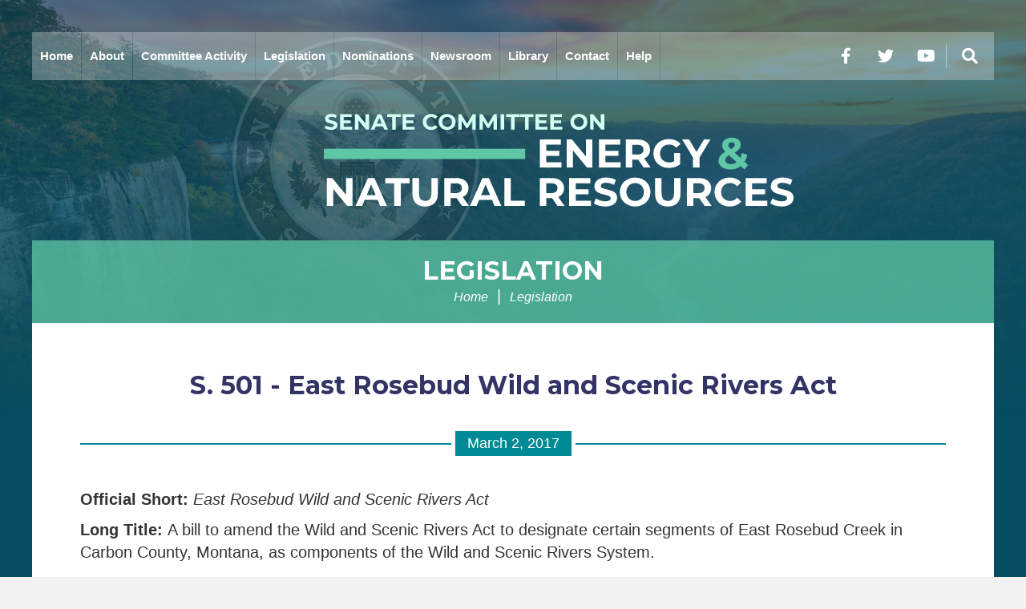

--- FILE ---
content_type: text/html; charset=UTF-8
request_url: https://www.energy.senate.gov/2017/3/S.%20501
body_size: 4406
content:
<!DOCTYPE html>
<html class="no-js" lang="en">
<head>
	<meta http-equiv="X-UA-Compatible" content="IE=edge" />
	<title>S. 501 - East Rosebud Wild and Scenic Rivers Act - U.S. Senate Committee on Ener...</title>
<meta name="viewport" content="width=device-width, initial-scale=1">
<link rel="canonical" href="https://www.energy.senate.gov/2017/3/S. 501">
<meta name="node-type" content="post">
<meta name="type" content="legislation">
<meta name="posttype" content="legislation">
<meta name="datewritten" content="2017-03-02T00:00:00">
<meta name="labels" content="MT,bill-type-07F15FD7-6014-478C-AB8B-FA78441DE9D0,NP,115,jon-tester">
<meta property="article:published_time" content="2017-03-02T00:00:00-05:00">
<meta property="article:modified_time" content="2017-10-17T14:58:46-04:00">
<meta property="article:section" content="Legislation">
<meta property="article:author" content>
<script>
    (function(i,s,o,g,r,a,m){i['GoogleAnalyticsObject']=r;i[r]=i[r]||function(){
    (i[r].q=i[r].q||[]).push(arguments)},i[r].l=1*new Date();a=s.createElement(o),
    m=s.getElementsByTagName(o)[0];a.async=1;a.src=g;m.parentNode.insertBefore(a,m)
    })(window,document,'script','https://www.google-analytics.com/analytics.js','ga');

    ga('create', 'UA-38151487-2', 'auto');
    ga('send', 'pageview');
</script>
<meta property="og:type" content="article">
<meta property="og:image" content="https://www.energy.senate.gov/themes/marvel-theme-committee-energy/assets/img/social/default_01.jpg">
<meta property="og:title" content="S. 501 - East Rosebud Wild and Scenic Rivers Act">
<meta property="og:site_name" content="U.S. Senate Committee on Energy and Natural Resources">
<meta name="twitter:card" content="summary">
<meta name="twitter:title" content="S. 501 - East Rosebud Wild and Scenic Rivers Act">
<meta name="twitter:image" content="https://www.energy.senate.gov/themes/marvel-theme-committee-energy/assets/img/social/default_01.jpg">

	<link media="all" type="text/css" rel="stylesheet" href="https://fonts.googleapis.com/css2?family=Montserrat:ital,wght@0,200;0,300;0,400;0,500;0,700;0,900;1,200;1,300;1,400;1,500;1,700;1,900&amp;display=swap"><link media="all" type="text/css" rel="stylesheet" integrity="sha384-DyZ88mC6Up2uqS4h/KRgHuoeGwBcD4Ng9SiP4dIRy0EXTlnuz47vAwmeGwVChigm" crossorigin="anonymous" href="https://use.fontawesome.com/releases/v5.15.4/css/all.css"><link media="all" type="text/css" rel="stylesheet" integrity="sha384-BVYiiSIFeK1dGmJRAkycuHAHRg32OmUcww7on3RYdg4Va+PmSTsz/K68vbdEjh4u" crossorigin="anonymous" href="https://maxcdn.bootstrapcdn.com/bootstrap/3.3.7/css/bootstrap.min.css"><link media="all" type="text/css" rel="stylesheet" href="https://www.energy.senate.gov/themes/marvel-theme-committee-energy/assets/compiled/theme.css?id=830a1cb31d2102d35eb0">

    <script src="https://assets.adobedtm.com/566dc2d26e4f/f8d2f26c1eac/launch-3a705652822d.min.js" async></script>
</head>


<body class="section-legislation page-legislation seed-4">
	<a class="anchor" name="top"></a>
		<div id="site">
		

<div id="wrapper" class="copy-default retainer">
    <header id="site-header" class="site-header hidden-print">
        <a href="#skip-to-content" class="skip-to">Skip to content</a>
<div id="header">
			<input id="header-nav-checkbox" type="checkbox" />

		<div class="header-nav-button">
			<label href="#" for="header-nav-checkbox" aria-label="Menu" aria-controls="navigation"><i class="fas fa-bars" title="Menu"><span class="sr-only"> Menu</span></i></label>
		</div>

		<div id="header-nav-section" class="nav-section">
			<a href="#skip-navigation" class="skip-to">Skip navigation</a>
			<div id="header-nav">
				<div class="header-nav">
	<div class="menu-panel menu-panel-level-0">

		<div class="menu-item menu-page-home">
			<div class="menu-toggle">
				<a href="https://www.energy.senate.gov/home">Home</a>
			</div>
		</div>

					<div class="menu-item odd first menu-page-about  dropdown">

				 <div class="menu-toggle"> 					<a href="https://www.energy.senate.gov/about">About</a>
											<button class="collapsed" data-toggle="collapse" data-target="#menu-0-0"><i class="fas" title="Toggle Submenu"><span class="sr-only">Toggle Submenu</span></i></button>
									 </div> 														<div id="menu-0-0" class="collapse" aria-expanded="false">
						<div class="menu-panel menu-panel-level-1">
													<div class="menu-item menu-page-chair"><a href="https://www.energy.senate.gov/chair">Chairman</a></div>
													<div class="menu-item menu-page-ranking-member"><a href="https://www.energy.senate.gov/ranking-member">Ranking Member</a></div>
													<div class="menu-item menu-page-jurisdiction"><a href="https://www.energy.senate.gov/jurisdiction">Jurisdiction</a></div>
													<div class="menu-item menu-page-subcommittees"><a href="https://www.energy.senate.gov/subcommittees">Subcommittees</a></div>
													<div class="menu-item menu-page-members"><a href="https://www.energy.senate.gov/members">Members</a></div>
													<div class="menu-item menu-page-history"><a href="https://www.energy.senate.gov/history">History</a></div>
													<div class="menu-item menu-page-related-links"><a href="https://www.energy.senate.gov/related-links">Related Links</a></div>
													<div class="menu-item menu-page-rules"><a href="https://www.energy.senate.gov/rules">Rules</a></div>
													</div>
					</div>
							</div>
					<div class="menu-item even menu-page-committee-activity  dropdown">

				 <div class="menu-toggle"> 					<a href="https://www.energy.senate.gov/committee-activity">Committee Activity</a>
											<button class="collapsed" data-toggle="collapse" data-target="#menu-1-1"><i class="fas" title="Toggle Submenu"><span class="sr-only">Toggle Submenu</span></i></button>
									 </div> 														<div id="menu-1-1" class="collapse" aria-expanded="false">
						<div class="menu-panel menu-panel-level-2">
													<div class="menu-item menu-page-hearings"><a href="https://www.energy.senate.gov/hearings">Hearings</a></div>
													<div class="menu-item menu-page-business-meetings"><a href="https://www.energy.senate.gov/business-meetings">Business Meetings</a></div>
													<div class="menu-item menu-page-live-webcast"><a href="https://www.energy.senate.gov/live-webcast">Live Webcast</a></div>
													<div class="menu-item menu-page-committee-transcripts"><a href="https://www.energy.senate.gov/committee-transcripts">Committee Transcripts</a></div>
													</div>
					</div>
							</div>
					<div class="menu-item odd menu-page-legislation  dropdown">

				 <div class="menu-toggle"> 					<a href="https://www.energy.senate.gov/legislation">Legislation</a>
											<button class="collapsed" data-toggle="collapse" data-target="#menu-2-2"><i class="fas" title="Toggle Submenu"><span class="sr-only">Toggle Submenu</span></i></button>
									 </div> 														<div id="menu-2-2" class="collapse" aria-expanded="false">
						<div class="menu-panel menu-panel-level-3">
													<div class="menu-item menu-page-committee-legislation1"><a href="https://www.energy.senate.gov/committee-legislation1">Committee Legislation</a></div>
													<div class="menu-item menu-page-bill-search"><a href="https://www.energy.senate.gov/bill-search">Bill Search</a></div>
													<div class="menu-item menu-page-executive-communications"><a href="https://www.energy.senate.gov/executive-communications">Executive Communications</a></div>
													<div class="menu-item menu-page-petitions-and-memorials"><a href="https://www.energy.senate.gov/petitions-and-memorials">Petitions and Memorials</a></div>
													</div>
					</div>
							</div>
					<div class="menu-item even menu-page-nominations ">

									<a href="https://www.energy.senate.gov/nominations">Nominations</a>
																</div>
					<div class="menu-item odd menu-page-newsroom  dropdown">

				 <div class="menu-toggle"> 					<a href="https://www.energy.senate.gov/newsroom">Newsroom</a>
											<button class="collapsed" data-toggle="collapse" data-target="#menu-3-4"><i class="fas" title="Toggle Submenu"><span class="sr-only">Toggle Submenu</span></i></button>
									 </div> 														<div id="menu-3-4" class="collapse" aria-expanded="false">
						<div class="menu-panel menu-panel-level-4">
													<div class="menu-item menu-page-republican-news"><a href="https://www.energy.senate.gov/republican-news">Chairman&#039;s News</a></div>
													<div class="menu-item menu-page-democratic-news"><a href="https://www.energy.senate.gov/democratic-news">Democratic News</a></div>
													</div>
					</div>
							</div>
					<div class="menu-item even menu-page-library  dropdown">

				 <div class="menu-toggle"> 					<a href="https://www.energy.senate.gov/map-gallery_2" target="_blank">Library</a>
											<button class="collapsed" data-toggle="collapse" data-target="#menu-4-5"><i class="fas" title="Toggle Submenu"><span class="sr-only">Toggle Submenu</span></i></button>
									 </div> 														<div id="menu-4-5" class="collapse" aria-expanded="false">
						<div class="menu-panel menu-panel-level-5">
													<div class="menu-item menu-page-rule-xliv-certification"><a href="https://www.energy.senate.gov/rule-xliv-certification">Rule XLIV Certification</a></div>
													<div class="menu-item menu-page-map-gallery_2"><a href="https://www.energy.senate.gov/map-gallery_2">Wildfire Information</a></div>
													</div>
					</div>
							</div>
					<div class="menu-item odd menu-page-contact  dropdown">

				 <div class="menu-toggle"> 					<a href="https://www.energy.senate.gov/contact">Contact</a>
											<button class="collapsed" data-toggle="collapse" data-target="#menu-5-6"><i class="fas" title="Toggle Submenu"><span class="sr-only">Toggle Submenu</span></i></button>
									 </div> 														<div id="menu-5-6" class="collapse" aria-expanded="false">
						<div class="menu-panel menu-panel-level-6">
													<div class="menu-item menu-page-updates"><a href="https://www.energy.senate.gov/updates">Committee Updates</a></div>
													<div class="menu-item menu-page-media-inquiries"><a href="https://www.energy.senate.gov/media-inquiries">Media Inquiries</a></div>
													</div>
					</div>
							</div>
					<div class="menu-item even last menu-page-help  dropdown">

				 <div class="menu-toggle"> 					<a href="https://www.energy.senate.gov/help">Help</a>
											<button class="collapsed" data-toggle="collapse" data-target="#menu-6-7"><i class="fas" title="Toggle Submenu"><span class="sr-only">Toggle Submenu</span></i></button>
									 </div> 														<div id="menu-6-7" class="collapse" aria-expanded="false">
						<div class="menu-panel menu-panel-level-7">
													<div class="menu-item menu-page-faqs"><a href="https://www.energy.senate.gov/public/index.cfm/help" target="_blank">Frequently Asked Questions</a></div>
													</div>
					</div>
							</div>
			</div>
</div>
			</div>
		</div>

		<div id="header-nav-links">
			<input id="header-sitesearch-checkbox" type="checkbox" />
			<div id="header-social">
				<div class="social-links">
		<div class="social-link facebook"><a href="https://www.facebook.com/SenateEnergyGOP" target="_blank"><i class="fab fa-facebook-f" title="Facebook"><span class="sr-only">Facebook</span></i></a></div>	<div class="social-link twitter"><a href="https://x.com/EnergyGOP" target="_blank"><i class="fab fa-twitter" title="Twitter"><span class="sr-only">Twitter</span></i></a></div>		<div class="social-link youtube"><a href="https://www.youtube.com/@ENRGOP" target="_blank"><i class="fab fa-youtube" title="YouTube"><span class="sr-only">YouTube</span></i></a></div>		<!-- <div class="social-link newsletter"><a href="https://www.energy.senate.gov/newsletter-signup"><i class="fas fa-envelope" title="Newsletter Signup"><span class="sr-only">Newsletter Signup</span></i></a></div> -->
</div>
			</div>
			<div id="header-sitesearch">
				<div id="header-sitesearch-content">
					<form action="https://www.energy.senate.gov/search">
						<label for="megamenu-search-input" class="sr-only">layout.input-label</label>
						<input type="search" name="q" id="megamenu-search-input" />
						<button type="submit"><i class="fas fa-search"></i><span class="sr-only"> Search</span></button>
					</form>
				</div>
				<div class="header-sitesearch-button">
					<label for="header-sitesearch-checkbox" class="header-sitesearch-toggle" aria-label="Menu" aria-controls="navigation"><i class="fas fa-search" title="Search"><span class="sr-only">Search</span></i></label>
				</div>
			</div>
		</div>
	
	<a class="anchor" name="skip-navigation"></a>
</div>

<div id="masthead">
	<a href="https://www.energy.senate.gov" class="brand">
		<div class="title">U.S. Senate Committee on Energy and Natural Resources</div>
			</a>
	</div>


<a class="anchor" name="skip-to-content"></a>
    </header>
    <main id="site-body" role="main">
        <div class="lay-body no-sidebar">
            <div id="page-header">
                            <h1 id="page-title"><a href="https://www.energy.senate.gov/legislation">Legislation</a></h1>
                                        <ul class="breadcrumb hidden-print">
                                                                        <li class="breadcrumb-item">
                                <a href="https://www.energy.senate.gov/home">Home</a>
                            </li>
                                                    <li class="breadcrumb-item active">
                                <a href="https://www.energy.senate.gov/legislation">Legislation</a>
                            </li>
                                                
                        
                                        <!--                         <li>
                            <a href="javascript:window.print();" class="page-action print"><i class="fas fa-print"></i><span class="sr-only"> Print</span></a>
                        </li>
                     -->
                </ul>
                    </div>
    
    <div id="page-body">
        <div id="page-body-inner" class="container">
            <div class="row">
                <!-- content -->
                <section id="content" class="col-md-12">
                    <div id="content-inner">
                        <div id="content-body">
                            <article class="post element" data-id="1DFA5AD3-956C-42D8-948A-A07DA4F3D3E9">
	<header class="clearfix">
		<h1 class="element-title"><a href="https://www.energy.senate.gov/2017/3/S. 501">S. 501 - East Rosebud Wild and Scenic Rivers Act</a></h1>
				<div class="post-properties">
			<div class="property element-date">March 2, 2017</div>
						</div>
	</header>
	<main>
					<div class="element-content"><p><b>Official Short:</b><i>&nbsp;East Rosebud Wild and Scenic Rivers Act</i></p>
<p><b>Long Title:&nbsp;</b>A bill to amend the Wild and Scenic Rivers Act to designate certain segments of East Rosebud Creek in Carbon County, Montana, as components of the Wild and Scenic Rivers System.</p>
<p><b>Sponsor:&nbsp;</b>Senator Jon Tester</p>
<p><b>Click&nbsp;<a href="https://www.congress.gov/bill/114th-congress/senate-bill/3437?q=%7B%22search%22%3A%5B%22s3437%22%5D%7D&amp;r=1">here</a>&nbsp;to go the congressional entry for the bill.&nbsp;</b></p>
<p>&nbsp;</p>
<p>&nbsp;</p>
<p>&nbsp;</p>
<p>&nbsp;</p></div>
						<div class="element-nodecontents">
			
		</div>

			</main>
	
	<footer>
		<div class="share-this-btn-group">
	<a href="https://www.facebook.com/sharer/sharer.php?u=https%3A%2F%2Fwww.energy.senate.gov%2F2017%2F3%2FS.+501" class="share-this-btn share-this-btn-facebook" target="_blank">Facebook</a>
	<a href="https://twitter.com/intent/tweet?text=From+%40energygop%3A+https%3A%2F%2Fwww.energy.senate.gov%2F2017%2F3%2FS.+501" class="share-this-btn share-this-btn-twitter" target="_blank">Twitter</a>
	<a href="email.com" class="share-this-btn share-this-btn-email" target="_blank">Email</a>
	<a href onclick="window.print(); return false;" class="share-this-btn share-this-btn-print">Print</a>
</div>
	</footer>
</article>

<div class="email-signup">
	<a href="https://www.energy.senate.gov/sign-up" class="btn btn-primary btn-lg">Sign Up for Email Updates <img src="https://www.energy.senate.gov/themes/marvel-theme-committee-energy/assets/img/arrow-right-white.svg" class="icon" alt="Flourish icon" /></a>
</div>


                        </div>
                    </div>
                </section>
                            </div>
        </div>
    </div>
</div>
    </main>
</div>





		
		<footer id="site-footer" class="hidden-print">
			<div class="retainer">
				<div class="footer-links">
	<a href="https://www.energy.senate.gov/home">Home</a>
</div>

<div class="social-links">
		<div class="social-link facebook"><a href="https://www.facebook.com/SenateEnergyGOP" target="_blank"><i class="fab fa-facebook-f" title="Facebook"><span class="sr-only">Facebook</span></i></a></div>	<div class="social-link twitter"><a href="https://x.com/EnergyGOP" target="_blank"><i class="fab fa-twitter" title="Twitter"><span class="sr-only">Twitter</span></i></a></div>		<div class="social-link youtube"><a href="https://www.youtube.com/@ENRGOP" target="_blank"><i class="fab fa-youtube" title="YouTube"><span class="sr-only">YouTube</span></i></a></div>		<!-- <div class="social-link newsletter"><a href="https://www.energy.senate.gov/newsletter-signup"><i class="fas fa-envelope" title="Newsletter Signup"><span class="sr-only">Newsletter Signup</span></i></a></div> -->
</div>

			</div>
		</footer>
	</div>

	<script src="https://cdnjs.cloudflare.com/ajax/libs/modernizr/2.8.3/modernizr.min.js"></script><script src="https://cdnjs.cloudflare.com/ajax/libs/jquery/1.12.4/jquery.min.js"></script><script integrity="sha384-Tc5IQib027qvyjSMfHjOMaLkfuWVxZxUPnCJA7l2mCWNIpG9mGCD8wGNIcPD7Txa" crossorigin="anonymous" src="https://maxcdn.bootstrapcdn.com/bootstrap/3.3.7/js/bootstrap.min.js"></script><script src="https://www.energy.senate.gov/themes/marvel-theme-committee-energy/assets/compiled/theme.js?id=71d8dfe51a3da90679f9"></script>
	
	<!-- START OF SmartSource Data Collector TAG -->
<script src="/wt_sdc/energy_webtrends.load.js" type="text/javascript"></script>

<noscript>
<div><img alt="DCSIMG" id="DCSIMG" width="1" height="1" src="//statse.webtrendslive.com/dcs22226qjj7mr0zfbejz5ebb_4y3f/njs.gif?dcsuri=/nojavascript&amp;WT.js=No&amp;WT.tv=10.4.0&amp;dcssip=www.energy.senate.gov"/></div>
</noscript>
<!-- END OF SmartSource Data Collector TAG -->
</body>
</html>


--- FILE ---
content_type: image/svg+xml
request_url: https://www.energy.senate.gov/themes/marvel-theme-committee-energy/assets/img/arrow-right-white.svg
body_size: 442
content:
<svg xmlns="http://www.w3.org/2000/svg" width="18.375" height="13.085" viewBox="0 0 18.375 13.085">
  <path id="arrow-right" d="M1.253-12.041l2.69,2.69H-8.2a.984.984,0,0,0-.984.984v.984A.984.984,0,0,0-8.2-6.4H3.942l-2.69,2.69a.984.984,0,0,0,0,1.392l.7.7a.984.984,0,0,0,1.392,0L8.9-7.179a.984.984,0,0,0,0-1.392L3.341-14.129a.984.984,0,0,0-1.392,0l-.7.7A.984.984,0,0,0,1.253-12.041Z" transform="translate(9.188 14.418)" fill="#fff"/>
</svg>


--- FILE ---
content_type: text/plain
request_url: https://www.google-analytics.com/j/collect?v=1&_v=j102&a=1087836948&t=pageview&_s=1&dl=https%3A%2F%2Fwww.energy.senate.gov%2F2017%2F3%2FS.%2520501&ul=en-us%40posix&dt=S.%20501%20-%20East%20Rosebud%20Wild%20and%20Scenic%20Rivers%20Act%20-%20U.S.%20Senate%20Committee%20on%20Ener...&sr=1280x720&vp=1280x720&_u=IEBAAEABAAAAACAAI~&jid=2095259315&gjid=529392455&cid=613310482.1769508249&tid=UA-38151487-2&_gid=1847447790.1769508249&_r=1&_slc=1&z=869959429
body_size: -451
content:
2,cG-HHFPBMTQWM